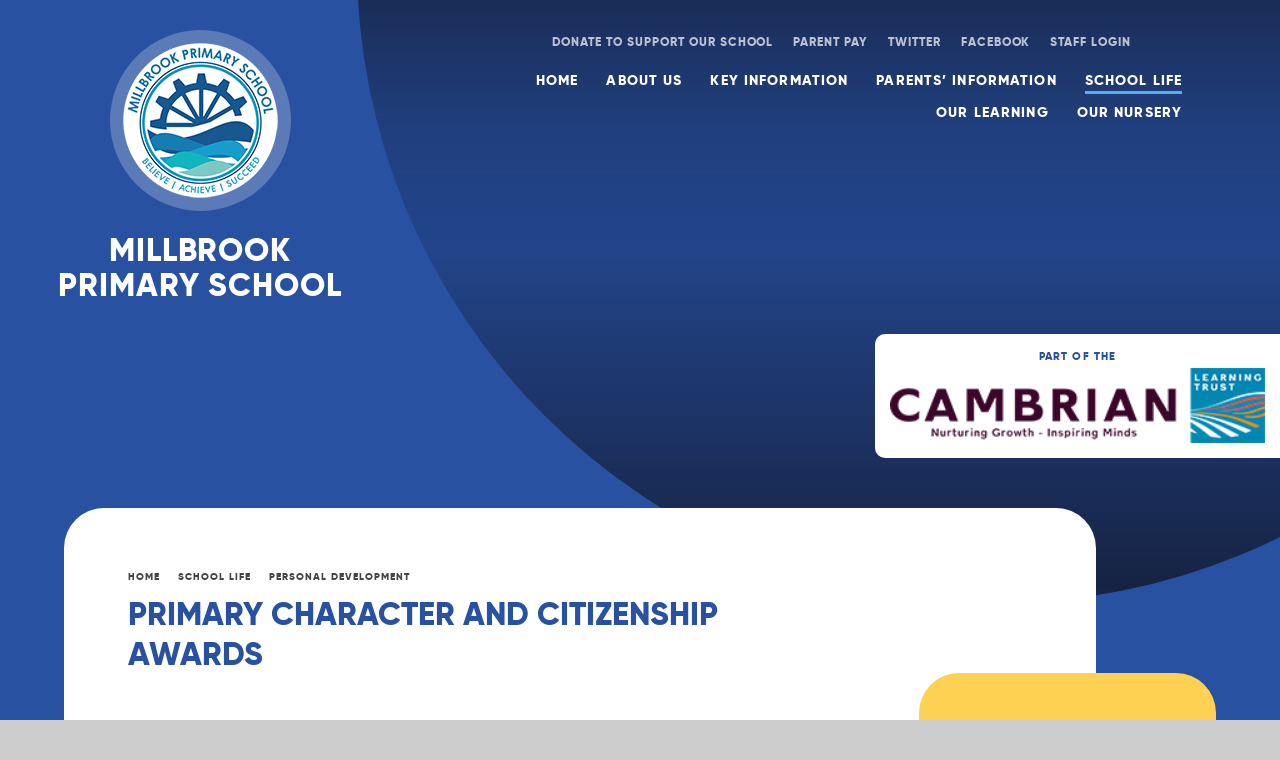

--- FILE ---
content_type: text/html
request_url: https://www.millbrookschool.org.uk/page/?title=PRIMARY+CHARACTER+AND+CITIZENSHIP+AWARDS&pid=89
body_size: 56396
content:

<!DOCTYPE html>
<!--[if IE 7]><html class="no-ios no-js lte-ie9 lte-ie8 lte-ie7" lang="en" xml:lang="en"><![endif]-->
<!--[if IE 8]><html class="no-ios no-js lte-ie9 lte-ie8"  lang="en" xml:lang="en"><![endif]-->
<!--[if IE 9]><html class="no-ios no-js lte-ie9"  lang="en" xml:lang="en"><![endif]-->
<!--[if !IE]><!--> <html class="no-ios no-js"  lang="en" xml:lang="en"><!--<![endif]-->
	<head>
		<meta http-equiv="X-UA-Compatible" content="IE=edge" />
		<meta http-equiv="content-type" content="text/html; charset=utf-8"/>
		
		<link rel="canonical" href="https://www.millbrookschool.org.uk/page/?title=PRIMARY+CHARACTER+AND+CITIZENSHIP+AWARDS&amp;pid=89">
		<script>window.FontAwesomeConfig = {showMissingIcons: false};</script><link rel="stylesheet" media="screen" href="https://cdn.juniperwebsites.co.uk/_includes/font-awesome/5.7.1/css/fa-web-font.css?cache=v4.6.56.3">
<script defer src="https://cdn.juniperwebsites.co.uk/_includes/font-awesome/5.7.1/js/fontawesome-all.min.js?cache=v4.6.56.3"></script>
<script defer src="https://cdn.juniperwebsites.co.uk/_includes/font-awesome/5.7.1/js/fa-v4-shims.min.js?cache=v4.6.56.3"></script>

		<title>Millbrook Primary School - PRIMARY CHARACTER AND CITIZENSHIP AWARDS</title>
		
		<style type="text/css">
			:root {
				
				--col-pri: rgb(34, 34, 34);
				
				--col-sec: rgb(136, 136, 136);
				
			}
		</style>
		
<!--[if IE]>
<script>
console = {log:function(){return;}};
</script>
<![endif]-->

<script>
	var boolItemEditDisabled;
	var boolLanguageMode, boolLanguageEditOriginal;
	var boolViewingConnect;
	var boolConnectDashboard;
	var displayRegions = [];
	var intNewFileCount = 0;
	strItemType = "page";
	strSubItemType = "page";

	var featureSupport = {
		tagging: false,
		eventTagging: false
	};
	var boolLoggedIn = false;
boolAdminMode = false;
	var boolSuperUser = false;
strCookieBarStyle = 'bar';
	intParentPageID = "33";
	intCurrentItemID = 89;
	var intCurrentCatID = "";
boolIsHomePage = false;
	boolItemEditDisabled = true;
	boolLanguageEditOriginal=true;
	strCurrentLanguage='en-gb';	strFileAttachmentsUploadLocation = 'bottom';	boolViewingConnect = false;	boolConnectDashboard = false;	var objEditorComponentList = {};

</script>

<script src="https://cdn.juniperwebsites.co.uk/admin/_includes/js/mutation_events.min.js?cache=v4.6.56.3"></script>
<script src="https://cdn.juniperwebsites.co.uk/admin/_includes/js/jquery/jquery.js?cache=v4.6.56.3"></script>
<script src="https://cdn.juniperwebsites.co.uk/admin/_includes/js/jquery/jquery.prefilter.js?cache=v4.6.56.3"></script>
<script src="https://cdn.juniperwebsites.co.uk/admin/_includes/js/jquery/jquery.query.js?cache=v4.6.56.3"></script>
<script src="https://cdn.juniperwebsites.co.uk/admin/_includes/js/jquery/js.cookie.js?cache=v4.6.56.3"></script>
<script src="/_includes/editor/template-javascript.asp?cache=260112"></script>
<script src="/admin/_includes/js/functions/minified/functions.login.new.asp?cache=260112"></script>

  <script>

  </script>
<link href="https://www.millbrookschool.org.uk/feeds/pages.asp?pid=89&lang=en" rel="alternate" type="application/rss+xml" title="Millbrook Primary School - PRIMARY CHARACTER AND CITIZENSHIP AWARDS - Page Updates"><link href="https://www.millbrookschool.org.uk/feeds/comments.asp?title=PRIMARY CHARACTER AND CITIZENSHIP AWARDS&amp;item=page&amp;pid=89" rel="alternate" type="application/rss+xml" title="Millbrook Primary School - PRIMARY CHARACTER AND CITIZENSHIP AWARDS - Page Comments"><link rel="stylesheet" media="screen" href="/_site/css/main.css?cache=260112">

	<link rel="stylesheet" href="/_site/css/print.css" type="text/css" media="print">
	<meta name="mobile-web-app-capable" content="yes">
	<meta name="apple-mobile-web-app-capable" content="yes">
	<meta name="viewport" content="width=device-width, initial-scale=1, minimum-scale=1, maximum-scale=1">
	<link rel="author" href="/humans.txt">
	<link rel="icon" href="/_site/images/favicons/favicon.ico">
	<link rel="apple-touch-icon" href="/_site/images/favicons/favicon.png">
	<link rel="preconnect" href="https://fonts.gstatic.com">
	<link href="https://fonts.googleapis.com/css2?family=Nunito:ital,wght@0,400;0,700;1,400;1,700&display=swap" rel="stylesheet">

	<script type="text/javascript">
	var iOS = ( navigator.userAgent.match(/(iPad|iPhone|iPod)/g) ? true : false );
	if (iOS) { $('html').removeClass('no-ios').addClass('ios'); }
	</script><link rel="stylesheet" media="screen" href="https://cdn.juniperwebsites.co.uk/_includes/css/content-blocks.css?cache=v4.6.56.3">
<link rel="stylesheet" media="screen" href="/_includes/css/cookie-colour.asp?cache=260112">
<link rel="stylesheet" media="screen" href="https://cdn.juniperwebsites.co.uk/_includes/css/cookies.css?cache=v4.6.56.3">
<link rel="stylesheet" media="screen" href="https://cdn.juniperwebsites.co.uk/_includes/css/cookies.advanced.css?cache=v4.6.56.3">
<link rel="stylesheet" media="screen" href="https://cdn.juniperwebsites.co.uk/_includes/css/overlord.css?cache=v4.6.56.3">
<link rel="stylesheet" media="screen" href="https://cdn.juniperwebsites.co.uk/_includes/css/templates.css?cache=v4.6.56.3">
<link rel="stylesheet" media="screen" href="/_site/css/attachments.css?cache=260112">
<link rel="stylesheet" media="screen" href="/_site/css/templates.css?cache=260112">
<style>#print_me { display: none;}</style><script src="https://cdn.juniperwebsites.co.uk/admin/_includes/js/modernizr.js?cache=v4.6.56.3"></script>

        <meta property="og:site_name" content="Millbrook Primary School" />
        <meta property="og:title" content="PRIMARY CHARACTER AND CITIZENSHIP AWARDS" />
        <meta property="og:image" content="https://www.millbrookschool.org.uk/_site/images/design/thumbnail.jpg" />
        <meta property="og:type" content="website" />
        <meta property="twitter:card" content="summary" />
</head>


    <body>


<div id="print_me"></div>
<div class="mason mason--inner">

	<section class="access">
		<a class="access__anchor" name="header"></a>
		<a class="access__link" href="#content">Skip to content &darr;</a>
	</section>
	

	<header class="header header__flex" data-header="" data-menu="">
		<section class="menu">
			<button class="reset__button cover mobile__menu__bg" data-remove=".mason--menu"></button>
			<div class="menu__extras">
				<div class="menu__quicklinks"><a href="/" target="_blank">Donate to support our school</a><a href="https://www.parentpay.com/public/client/security/" target="_blank">Parent Pay</a><a href="https://twitter.com/MillbrookPrima1" target="_blank">Twitter</a><a href="https://www.facebook.com/profile.php?id=100063634599376" target="_self">Facebook</a><a href="/" target="_self">Staff Login</a></div>
				<div class="search__container inline">
					<div class="search__container__flex">
						<form method="post" action="/search/default.asp?pid=0" class="menu__extras__form block">
							<button class="menu__extras__submit reset__button" type="submit" name="Search"><i class="fal fa-search"></i></button>
							<input class="menu__extras__input cover f__display" type="text" name="searchValue" title="search..." placeholder="Search Site..."></input>
						</form>					
					</div>
					<button data-toggle=".mason--find" class="f__17 find__button reset__button inline circle col__white"><i class="fas fa-search"></i></button>
				</div>
			</div>
			<nav class="menu__sidebar">
				<ul class="menu__list reset__ul"><li class="menu__list__item menu__list__item--page_1"><a class="menu__list__item__link reset__a block" id="page_1" href="/"><span>Home</span></a><button class="menu__list__item__button reset__button" data-tab=".menu__list__item--page_1--expand"><i class="menu__list__item__button__icon fa fa-angle-down"></i></button></li><li class="menu__list__item menu__list__item--page_6 menu__list__item--subitems"><a class="menu__list__item__link reset__a block" id="page_6" href="/page/?title=About+Us&amp;pid=6"><span>About Us</span></a><button class="menu__list__item__button reset__button" data-tab=".menu__list__item--page_6--expand"><i class="menu__list__item__button__icon fa fa-angle-down"></i></button><ul class="menu__list__item__sub"><li class="menu__list__item menu__list__item--page_14"><a class="menu__list__item__link reset__a block" id="page_14" href="/page/?title=Welcome+to+Our+School&amp;pid=14"><span>Welcome to Our School</span></a><button class="menu__list__item__button reset__button" data-tab=".menu__list__item--page_14--expand"><i class="menu__list__item__button__icon fa fa-angle-down"></i></button></li><li class="menu__list__item menu__list__item--page_82"><a class="menu__list__item__link reset__a block" id="page_82" href="/page/?title=Vision+and+Mission+statement&amp;pid=82"><span>Vision and Mission statement</span></a><button class="menu__list__item__button reset__button" data-tab=".menu__list__item--page_82--expand"><i class="menu__list__item__button__icon fa fa-angle-down"></i></button></li><li class="menu__list__item menu__list__item--page_13"><a class="menu__list__item__link reset__a block" id="page_13" href="/page/?title=Cambrian+Learning+Trust&amp;pid=13"><span>Cambrian Learning Trust</span></a><button class="menu__list__item__button reset__button" data-tab=".menu__list__item--page_13--expand"><i class="menu__list__item__button__icon fa fa-angle-down"></i></button></li><li class="menu__list__item menu__list__item--page_70"><a class="menu__list__item__link reset__a block" id="page_70" href="/page/?title=Meet+our+staff+team&amp;pid=70"><span>Meet our staff team</span></a><button class="menu__list__item__button reset__button" data-tab=".menu__list__item--page_70--expand"><i class="menu__list__item__button__icon fa fa-angle-down"></i></button></li><li class="menu__list__item menu__list__item--page_22"><a class="menu__list__item__link reset__a block" id="page_22" href="/page/?title=The+Local+Governing+Committee&amp;pid=22"><span>The Local Governing Committee</span></a><button class="menu__list__item__button reset__button" data-tab=".menu__list__item--page_22--expand"><i class="menu__list__item__button__icon fa fa-angle-down"></i></button></li><li class="menu__list__item menu__list__item--page_73"><a class="menu__list__item__link reset__a block" id="page_73" href="/page/?title=Parent+and+visitor+feedback&amp;pid=73"><span>Parent and visitor feedback</span></a><button class="menu__list__item__button reset__button" data-tab=".menu__list__item--page_73--expand"><i class="menu__list__item__button__icon fa fa-angle-down"></i></button></li><li class="menu__list__item menu__list__item--page_74"><a class="menu__list__item__link reset__a block" id="page_74" href="/page/?title=Work+with+us&amp;pid=74"><span>Work with us</span></a><button class="menu__list__item__button reset__button" data-tab=".menu__list__item--page_74--expand"><i class="menu__list__item__button__icon fa fa-angle-down"></i></button></li><li class="menu__list__item menu__list__item--page_76"><a class="menu__list__item__link reset__a block" id="page_76" href="/page/?title=Contact+us&amp;pid=76"><span>Contact us</span></a><button class="menu__list__item__button reset__button" data-tab=".menu__list__item--page_76--expand"><i class="menu__list__item__button__icon fa fa-angle-down"></i></button></li></ul></li><li class="menu__list__item menu__list__item--page_2 menu__list__item--subitems"><a class="menu__list__item__link reset__a block" id="page_2" href="/contact-us"><span>Key information</span></a><button class="menu__list__item__button reset__button" data-tab=".menu__list__item--page_2--expand"><i class="menu__list__item__button__icon fa fa-angle-down"></i></button><ul class="menu__list__item__sub"><li class="menu__list__item menu__list__item--page_24"><a class="menu__list__item__link reset__a block" id="page_24" href="/page/?title=Safeguarding&amp;pid=24"><span>Safeguarding</span></a><button class="menu__list__item__button reset__button" data-tab=".menu__list__item--page_24--expand"><i class="menu__list__item__button__icon fa fa-angle-down"></i></button></li><li class="menu__list__item menu__list__item--page_23"><a class="menu__list__item__link reset__a block" id="page_23" href="/page/?title=Trust+%26amp%3B+School+Policies&amp;pid=23"><span>Trust &amp; School Policies</span></a><button class="menu__list__item__button reset__button" data-tab=".menu__list__item--page_23--expand"><i class="menu__list__item__button__icon fa fa-angle-down"></i></button></li><li class="menu__list__item menu__list__item--page_18"><a class="menu__list__item__link reset__a block" id="page_18" href="/page/?title=Ofsted+inspection&amp;pid=18"><span>Ofsted inspection</span></a><button class="menu__list__item__button reset__button" data-tab=".menu__list__item--page_18--expand"><i class="menu__list__item__button__icon fa fa-angle-down"></i></button></li><li class="menu__list__item menu__list__item--page_86"><a class="menu__list__item__link reset__a block" id="page_86" href="/page/?title=Pupil+outcomes+%26amp%3B+School+Performance&amp;pid=86"><span>Pupil outcomes &amp; School Performance</span></a><button class="menu__list__item__button reset__button" data-tab=".menu__list__item--page_86--expand"><i class="menu__list__item__button__icon fa fa-angle-down"></i></button></li><li class="menu__list__item menu__list__item--page_77"><a class="menu__list__item__link reset__a block" id="page_77" href="/page/?title=PE+and+Sport+Premium&amp;pid=77"><span>PE and Sport Premium</span></a><button class="menu__list__item__button reset__button" data-tab=".menu__list__item--page_77--expand"><i class="menu__list__item__button__icon fa fa-angle-down"></i></button></li><li class="menu__list__item menu__list__item--page_79"><a class="menu__list__item__link reset__a block" id="page_79" href="/page/?title=Pupil+Premium&amp;pid=79"><span>Pupil Premium</span></a><button class="menu__list__item__button reset__button" data-tab=".menu__list__item--page_79--expand"><i class="menu__list__item__button__icon fa fa-angle-down"></i></button></li><li class="menu__list__item menu__list__item--page_72"><a class="menu__list__item__link reset__a block" id="page_72" href="/page/?title=Inclusion+and+SEND&amp;pid=72"><span>Inclusion and SEND</span></a><button class="menu__list__item__button reset__button" data-tab=".menu__list__item--page_72--expand"><i class="menu__list__item__button__icon fa fa-angle-down"></i></button></li><li class="menu__list__item menu__list__item--page_81"><a class="menu__list__item__link reset__a block" id="page_81" href="/page/?title=Recovery+and+catch+up+premium&amp;pid=81"><span>Recovery and catch up premium</span></a><button class="menu__list__item__button reset__button" data-tab=".menu__list__item--page_81--expand"><i class="menu__list__item__button__icon fa fa-angle-down"></i></button></li><li class="menu__list__item menu__list__item--page_1098"><a class="menu__list__item__link reset__a block" id="page_1098" href="/page/?title=Pastoral+Care&amp;pid=1098"><span>Pastoral Care</span></a><button class="menu__list__item__button reset__button" data-tab=".menu__list__item--page_1098--expand"><i class="menu__list__item__button__icon fa fa-angle-down"></i></button></li><li class="menu__list__item menu__list__item--page_80"><a class="menu__list__item__link reset__a block" id="page_80" href="/page/?title=Service+Premium&amp;pid=80"><span>Service Premium</span></a><button class="menu__list__item__button reset__button" data-tab=".menu__list__item--page_80--expand"><i class="menu__list__item__button__icon fa fa-angle-down"></i></button></li><li class="menu__list__item menu__list__item--page_84"><a class="menu__list__item__link reset__a block" id="page_84" href="/page/?title=Looked+After+Children&amp;pid=84"><span>Looked After Children</span></a><button class="menu__list__item__button reset__button" data-tab=".menu__list__item--page_84--expand"><i class="menu__list__item__button__icon fa fa-angle-down"></i></button></li><li class="menu__list__item menu__list__item--news_category_1"><a class="menu__list__item__link reset__a block" id="news_category_1" href="/news/?pid=2&amp;nid=1"><span>Useful links</span></a><button class="menu__list__item__button reset__button" data-tab=".menu__list__item--news_category_1--expand"><i class="menu__list__item__button__icon fa fa-angle-down"></i></button></li></ul></li><li class="menu__list__item menu__list__item--page_7 menu__list__item--subitems"><a class="menu__list__item__link reset__a block" id="page_7" href="/page/?title=Parents%26%238217%3B+Information&amp;pid=7"><span>Parents&#8217; Information</span></a><button class="menu__list__item__button reset__button" data-tab=".menu__list__item--page_7--expand"><i class="menu__list__item__button__icon fa fa-angle-down"></i></button><ul class="menu__list__item__sub"><li class="menu__list__item menu__list__item--page_16"><a class="menu__list__item__link reset__a block" id="page_16" href="/page/?title=Admissions&amp;pid=16"><span>Admissions</span></a><button class="menu__list__item__button reset__button" data-tab=".menu__list__item--page_16--expand"><i class="menu__list__item__button__icon fa fa-angle-down"></i></button></li><li class="menu__list__item menu__list__item--page_26"><a class="menu__list__item__link reset__a block" id="page_26" href="/page/?title=Attendance+%26amp%3B+Absence+inc+illness&amp;pid=26"><span>Attendance &amp; Absence inc illness</span></a><button class="menu__list__item__button reset__button" data-tab=".menu__list__item--page_26--expand"><i class="menu__list__item__button__icon fa fa-angle-down"></i></button></li><li class="menu__list__item menu__list__item--page_15"><a class="menu__list__item__link reset__a block" id="page_15" href="/page/?title=Term+Dates&amp;pid=15"><span>Term Dates</span></a><button class="menu__list__item__button reset__button" data-tab=".menu__list__item--page_15--expand"><i class="menu__list__item__button__icon fa fa-angle-down"></i></button></li><li class="menu__list__item menu__list__item--page_19"><a class="menu__list__item__link reset__a block" id="page_19" href="/page/?title=Lunch+Menus&amp;pid=19"><span>Lunch Menus</span></a><button class="menu__list__item__button reset__button" data-tab=".menu__list__item--page_19--expand"><i class="menu__list__item__button__icon fa fa-angle-down"></i></button></li><li class="menu__list__item menu__list__item--page_28"><a class="menu__list__item__link reset__a block" id="page_28" href="/page/?title=Kids+Club+and+Mini+Kids+%28Breakfast+and+After+School+Club%29&amp;pid=28"><span>Kids Club and Mini Kids (Breakfast and After School Club)</span></a><button class="menu__list__item__button reset__button" data-tab=".menu__list__item--page_28--expand"><i class="menu__list__item__button__icon fa fa-angle-down"></i></button></li><li class="menu__list__item menu__list__item--page_29"><a class="menu__list__item__link reset__a block" id="page_29" href="/page/?title=Friends+Of+Millbrook+%28PTA%29&amp;pid=29"><span>Friends Of Millbrook (PTA)</span></a><button class="menu__list__item__button reset__button" data-tab=".menu__list__item--page_29--expand"><i class="menu__list__item__button__icon fa fa-angle-down"></i></button></li><li class="menu__list__item menu__list__item--page_30"><a class="menu__list__item__link reset__a block" id="page_30" href="/page/?title=Times+of+School+Day&amp;pid=30"><span>Times of School Day</span></a><button class="menu__list__item__button reset__button" data-tab=".menu__list__item--page_30--expand"><i class="menu__list__item__button__icon fa fa-angle-down"></i></button></li><li class="menu__list__item menu__list__item--page_20"><a class="menu__list__item__link reset__a block" id="page_20" href="/page/?title=School+Uniform&amp;pid=20"><span>School Uniform</span></a><button class="menu__list__item__button reset__button" data-tab=".menu__list__item--page_20--expand"><i class="menu__list__item__button__icon fa fa-angle-down"></i></button></li><li class="menu__list__item menu__list__item--page_31"><a class="menu__list__item__link reset__a block" id="page_31" href="/page/?title=Reception+Starters+Information&amp;pid=31"><span>Reception Starters Information</span></a><button class="menu__list__item__button reset__button" data-tab=".menu__list__item--page_31--expand"><i class="menu__list__item__button__icon fa fa-angle-down"></i></button></li><li class="menu__list__item menu__list__item--page_3"><a class="menu__list__item__link reset__a block" id="page_3" href="/news-and-events"><span>Home Learning (in the event of closure)</span></a><button class="menu__list__item__button reset__button" data-tab=".menu__list__item--page_3--expand"><i class="menu__list__item__button__icon fa fa-angle-down"></i></button></li><li class="menu__list__item menu__list__item--page_38"><a class="menu__list__item__link reset__a block" id="page_38" href="/page/?title=Useful+Links&amp;pid=38"><span>Useful Links</span></a><button class="menu__list__item__button reset__button" data-tab=".menu__list__item--page_38--expand"><i class="menu__list__item__button__icon fa fa-angle-down"></i></button></li><li class="menu__list__item menu__list__item--page_85"><a class="menu__list__item__link reset__a block" id="page_85" href="/page/?title=Learning+Looks+and+open+classrooms&amp;pid=85"><span>Learning Looks and open classrooms</span></a><button class="menu__list__item__button reset__button" data-tab=".menu__list__item--page_85--expand"><i class="menu__list__item__button__icon fa fa-angle-down"></i></button></li></ul></li><li class="menu__list__item menu__list__item--page_10 menu__list__item--subitems menu__list__item--selected"><a class="menu__list__item__link reset__a block" id="page_10" href="/page/?title=School+life&amp;pid=10"><span>School life</span></a><button class="menu__list__item__button reset__button" data-tab=".menu__list__item--page_10--expand"><i class="menu__list__item__button__icon fa fa-angle-down"></i></button><ul class="menu__list__item__sub"><li class="menu__list__item menu__list__item--page_32"><a class="menu__list__item__link reset__a block" id="page_32" href="/page/?title=Our+Core+Values+%2D+Kindness+%26amp%3B+Responsibility&amp;pid=32"><span>Our Core Values - Kindness &amp; Responsibility</span></a><button class="menu__list__item__button reset__button" data-tab=".menu__list__item--page_32--expand"><i class="menu__list__item__button__icon fa fa-angle-down"></i></button></li><li class="menu__list__item menu__list__item--page_93"><a class="menu__list__item__link reset__a block" id="page_93" href="/page/?title=Pupil+voice+at+Millbrook&amp;pid=93"><span>Pupil voice at Millbrook</span></a><button class="menu__list__item__button reset__button" data-tab=".menu__list__item--page_93--expand"><i class="menu__list__item__button__icon fa fa-angle-down"></i></button></li><li class="menu__list__item menu__list__item--page_1100"><a class="menu__list__item__link reset__a block" id="page_1100" href="/page/?title=Pupil+Leadership&amp;pid=1100"><span>Pupil Leadership</span></a><button class="menu__list__item__button reset__button" data-tab=".menu__list__item--page_1100--expand"><i class="menu__list__item__button__icon fa fa-angle-down"></i></button></li><li class="menu__list__item menu__list__item--page_33 menu__list__item--selected"><a class="menu__list__item__link reset__a block" id="page_33" href="/page/?title=Personal+Development&amp;pid=33"><span>Personal Development</span></a><button class="menu__list__item__button reset__button" data-tab=".menu__list__item--page_33--expand"><i class="menu__list__item__button__icon fa fa-angle-down"></i></button></li><li class="menu__list__item menu__list__item--page_34"><a class="menu__list__item__link reset__a block" id="page_34" href="/page/?title=British+Values&amp;pid=34"><span>British Values</span></a><button class="menu__list__item__button reset__button" data-tab=".menu__list__item--page_34--expand"><i class="menu__list__item__button__icon fa fa-angle-down"></i></button></li><li class="menu__list__item menu__list__item--page_35"><a class="menu__list__item__link reset__a block" id="page_35" href="/page/?title=Pupil+Parliament&amp;pid=35"><span>Pupil Parliament</span></a><button class="menu__list__item__button reset__button" data-tab=".menu__list__item--page_35--expand"><i class="menu__list__item__button__icon fa fa-angle-down"></i></button></li><li class="menu__list__item menu__list__item--page_36"><a class="menu__list__item__link reset__a block" id="page_36" href="/page/?title=Millbrook+Connect+%28School+newsletter%29&amp;pid=36"><span>Millbrook Connect (School newsletter)</span></a><button class="menu__list__item__button reset__button" data-tab=".menu__list__item--page_36--expand"><i class="menu__list__item__button__icon fa fa-angle-down"></i></button></li><li class="menu__list__item menu__list__item--page_37"><a class="menu__list__item__link reset__a block" id="page_37" href="/page/?title=School+Clubs+%26amp%3B+an+extra%2Dcurricular+activity&amp;pid=37"><span>School Clubs &amp; an extra-curricular activity</span></a><button class="menu__list__item__button reset__button" data-tab=".menu__list__item--page_37--expand"><i class="menu__list__item__button__icon fa fa-angle-down"></i></button></li><li class="menu__list__item menu__list__item--page_69"><a class="menu__list__item__link reset__a block" id="page_69" href="/page/?title=Forest+School&amp;pid=69"><span>Forest School</span></a><button class="menu__list__item__button reset__button" data-tab=".menu__list__item--page_69--expand"><i class="menu__list__item__button__icon fa fa-angle-down"></i></button></li></ul></li><li class="menu__list__item menu__list__item--page_8 menu__list__item--subitems"><a class="menu__list__item__link reset__a block" id="page_8" href="/page/?title=Our+Learning&amp;pid=8"><span>Our Learning</span></a><button class="menu__list__item__button reset__button" data-tab=".menu__list__item--page_8--expand"><i class="menu__list__item__button__icon fa fa-angle-down"></i></button><ul class="menu__list__item__sub"><li class="menu__list__item menu__list__item--page_21"><a class="menu__list__item__link reset__a block" id="page_21" href="/page/?title=The+MBK+Curriculum&amp;pid=21"><span>The MBK Curriculum</span></a><button class="menu__list__item__button reset__button" data-tab=".menu__list__item--page_21--expand"><i class="menu__list__item__button__icon fa fa-angle-down"></i></button></li><li class="menu__list__item menu__list__item--page_55"><a class="menu__list__item__link reset__a block" id="page_55" href="/page/?title=Reading&amp;pid=55"><span>Reading</span></a><button class="menu__list__item__button reset__button" data-tab=".menu__list__item--page_55--expand"><i class="menu__list__item__button__icon fa fa-angle-down"></i></button></li><li class="menu__list__item menu__list__item--page_56"><a class="menu__list__item__link reset__a block" id="page_56" href="/page/?title=Writing&amp;pid=56"><span>Writing</span></a><button class="menu__list__item__button reset__button" data-tab=".menu__list__item--page_56--expand"><i class="menu__list__item__button__icon fa fa-angle-down"></i></button></li><li class="menu__list__item menu__list__item--page_57"><a class="menu__list__item__link reset__a block" id="page_57" href="/page/?title=Maths&amp;pid=57"><span>Maths</span></a><button class="menu__list__item__button reset__button" data-tab=".menu__list__item--page_57--expand"><i class="menu__list__item__button__icon fa fa-angle-down"></i></button></li><li class="menu__list__item menu__list__item--page_58"><a class="menu__list__item__link reset__a block" id="page_58" href="/page/?title=Science&amp;pid=58"><span>Science</span></a><button class="menu__list__item__button reset__button" data-tab=".menu__list__item--page_58--expand"><i class="menu__list__item__button__icon fa fa-angle-down"></i></button></li><li class="menu__list__item menu__list__item--page_59"><a class="menu__list__item__link reset__a block" id="page_59" href="/page/?title=PE&amp;pid=59"><span>PE</span></a><button class="menu__list__item__button reset__button" data-tab=".menu__list__item--page_59--expand"><i class="menu__list__item__button__icon fa fa-angle-down"></i></button></li><li class="menu__list__item menu__list__item--page_60"><a class="menu__list__item__link reset__a block" id="page_60" href="/page/?title=History&amp;pid=60"><span>History</span></a><button class="menu__list__item__button reset__button" data-tab=".menu__list__item--page_60--expand"><i class="menu__list__item__button__icon fa fa-angle-down"></i></button></li><li class="menu__list__item menu__list__item--page_61"><a class="menu__list__item__link reset__a block" id="page_61" href="/page/?title=Geography&amp;pid=61"><span>Geography</span></a><button class="menu__list__item__button reset__button" data-tab=".menu__list__item--page_61--expand"><i class="menu__list__item__button__icon fa fa-angle-down"></i></button></li><li class="menu__list__item menu__list__item--page_62"><a class="menu__list__item__link reset__a block" id="page_62" href="/page/?title=Art+and+Design&amp;pid=62"><span>Art and Design</span></a><button class="menu__list__item__button reset__button" data-tab=".menu__list__item--page_62--expand"><i class="menu__list__item__button__icon fa fa-angle-down"></i></button></li><li class="menu__list__item menu__list__item--page_63"><a class="menu__list__item__link reset__a block" id="page_63" href="/page/?title=Design+Technology&amp;pid=63"><span>Design Technology</span></a><button class="menu__list__item__button reset__button" data-tab=".menu__list__item--page_63--expand"><i class="menu__list__item__button__icon fa fa-angle-down"></i></button></li><li class="menu__list__item menu__list__item--page_64"><a class="menu__list__item__link reset__a block" id="page_64" href="/page/?title=Computing&amp;pid=64"><span>Computing</span></a><button class="menu__list__item__button reset__button" data-tab=".menu__list__item--page_64--expand"><i class="menu__list__item__button__icon fa fa-angle-down"></i></button></li><li class="menu__list__item menu__list__item--page_65"><a class="menu__list__item__link reset__a block" id="page_65" href="/page/?title=Modern+Foreign+Language+%2D+French&amp;pid=65"><span>Modern Foreign Language - French</span></a><button class="menu__list__item__button reset__button" data-tab=".menu__list__item--page_65--expand"><i class="menu__list__item__button__icon fa fa-angle-down"></i></button></li><li class="menu__list__item menu__list__item--page_66"><a class="menu__list__item__link reset__a block" id="page_66" href="/page/?title=Music&amp;pid=66"><span>Music</span></a><button class="menu__list__item__button reset__button" data-tab=".menu__list__item--page_66--expand"><i class="menu__list__item__button__icon fa fa-angle-down"></i></button></li><li class="menu__list__item menu__list__item--page_67"><a class="menu__list__item__link reset__a block" id="page_67" href="/page/?title=Religious+Education&amp;pid=67"><span>Religious Education</span></a><button class="menu__list__item__button reset__button" data-tab=".menu__list__item--page_67--expand"><i class="menu__list__item__button__icon fa fa-angle-down"></i></button></li><li class="menu__list__item menu__list__item--page_68"><a class="menu__list__item__link reset__a block" id="page_68" href="/page/?title=HEALTHY+ME%2C+SAFE+ME%3A+PSHE&amp;pid=68"><span>HEALTHY ME, SAFE ME: PSHE</span></a><button class="menu__list__item__button reset__button" data-tab=".menu__list__item--page_68--expand"><i class="menu__list__item__button__icon fa fa-angle-down"></i></button></li><li class="menu__list__item menu__list__item--page_1099"><a class="menu__list__item__link reset__a block" id="page_1099" href="/page/?title=RSE&amp;pid=1099"><span>RSE</span></a><button class="menu__list__item__button reset__button" data-tab=".menu__list__item--page_1099--expand"><i class="menu__list__item__button__icon fa fa-angle-down"></i></button></li><li class="menu__list__item menu__list__item--page_95"><a class="menu__list__item__link reset__a block" id="page_95" href="/page/?title=Learning+links&amp;pid=95"><span>Learning links</span></a><button class="menu__list__item__button reset__button" data-tab=".menu__list__item--page_95--expand"><i class="menu__list__item__button__icon fa fa-angle-down"></i></button></li></ul></li><li class="menu__list__item menu__list__item--page_9 menu__list__item--subitems"><a class="menu__list__item__link reset__a block" id="page_9" href="/page/?title=Our+Nursery&amp;pid=9"><span>Our Nursery</span></a><button class="menu__list__item__button reset__button" data-tab=".menu__list__item--page_9--expand"><i class="menu__list__item__button__icon fa fa-angle-down"></i></button><ul class="menu__list__item__sub"><li class="menu__list__item menu__list__item--page_43"><a class="menu__list__item__link reset__a block" id="page_43" href="/page/?title=Welcome+to+Millbrook+Nursery&amp;pid=43"><span>Welcome to Millbrook Nursery</span></a><button class="menu__list__item__button reset__button" data-tab=".menu__list__item--page_43--expand"><i class="menu__list__item__button__icon fa fa-angle-down"></i></button></li><li class="menu__list__item menu__list__item--page_45"><a class="menu__list__item__link reset__a block" id="page_45" href="/page/?title=Admissions+Procedure&amp;pid=45"><span>Admissions Procedure</span></a><button class="menu__list__item__button reset__button" data-tab=".menu__list__item--page_45--expand"><i class="menu__list__item__button__icon fa fa-angle-down"></i></button></li><li class="menu__list__item menu__list__item--page_94"><a class="menu__list__item__link reset__a block" id="page_94" href="/page/?title=Key+Person+Approach&amp;pid=94"><span>Key Person Approach</span></a><button class="menu__list__item__button reset__button" data-tab=".menu__list__item--page_94--expand"><i class="menu__list__item__button__icon fa fa-angle-down"></i></button></li><li class="menu__list__item menu__list__item--page_50"><a class="menu__list__item__link reset__a block" id="page_50" href="/page/?title=The+Nursery+Curriculum+%2D+Our+approach&amp;pid=50"><span>The Nursery Curriculum - Our approach</span></a><button class="menu__list__item__button reset__button" data-tab=".menu__list__item--page_50--expand"><i class="menu__list__item__button__icon fa fa-angle-down"></i></button></li><li class="menu__list__item menu__list__item--page_46"><a class="menu__list__item__link reset__a block" id="page_46" href="/page/?title=Our+current+Nursery+offer+%28inc+Charges+%26amp%3B+session+times%29&amp;pid=46"><span>Our current Nursery offer (inc Charges &amp; session times)</span></a><button class="menu__list__item__button reset__button" data-tab=".menu__list__item--page_46--expand"><i class="menu__list__item__button__icon fa fa-angle-down"></i></button></li><li class="menu__list__item menu__list__item--page_44"><a class="menu__list__item__link reset__a block" id="page_44" href="/page/?title=Funded+places&amp;pid=44"><span>Funded places</span></a><button class="menu__list__item__button reset__button" data-tab=".menu__list__item--page_44--expand"><i class="menu__list__item__button__icon fa fa-angle-down"></i></button></li><li class="menu__list__item menu__list__item--page_53"><a class="menu__list__item__link reset__a block" id="page_53" href="/page/?title=Transfer+to+Primary+School&amp;pid=53"><span>Transfer to Primary School</span></a><button class="menu__list__item__button reset__button" data-tab=".menu__list__item--page_53--expand"><i class="menu__list__item__button__icon fa fa-angle-down"></i></button></li><li class="menu__list__item menu__list__item--page_87"><a class="menu__list__item__link reset__a block" id="page_87" href="/page/?title=Nursery+specific+policy+and+procedures&amp;pid=87"><span>Nursery specific policy and procedures</span></a><button class="menu__list__item__button reset__button" data-tab=".menu__list__item--page_87--expand"><i class="menu__list__item__button__icon fa fa-angle-down"></i></button></li><li class="menu__list__item menu__list__item--page_88"><a class="menu__list__item__link reset__a block" id="page_88" href="/page/?title=Safeguarding&amp;pid=88"><span>Safeguarding</span></a><button class="menu__list__item__button reset__button" data-tab=".menu__list__item--page_88--expand"><i class="menu__list__item__button__icon fa fa-angle-down"></i></button></li><li class="menu__list__item menu__list__item--page_1097"><a class="menu__list__item__link reset__a block" id="page_1097" href="/page/?title=Nursery+Holiday+Club+%26amp%3B+Non+term+time+provision&amp;pid=1097"><span>Nursery Holiday Club &amp; Non term time provision</span></a><button class="menu__list__item__button reset__button" data-tab=".menu__list__item--page_1097--expand"><i class="menu__list__item__button__icon fa fa-angle-down"></i></button></li></ul></li></ul>
			</nav>
		</section>
		<div class="header__extras">
			<button class="menu__btn reset__button bg__pri block fw__700 f__uppercase col__white" data-toggle=".mason--menu">	
				<div class="menu__btn__text menu__btn__text--open cover"><i class="fas fa-bars"></i></div>
				<div class="menu__btn__text menu__btn__text--close cover"><i class="fas fa-times"></i></div>
			</button>
		</div>
		<div class="header__container">
			<div class="header__logo inline">
				<a href="/" class="block"><img src="/_site/images/design/logo.png" class="block" alt="Millbrook Primary School" /></a>
				<h1 class="header__title f__22 col__pri">Millbrook Primary School</h1>			
			</div>
		</div>
	</header>
	
	<section class="hero__container">
		<div class="hero parent">
			
			<div class="hero__slideshow cover parent" data-cycle="" data-parallax="top" data-watch=".hero">
				<div class="hero__slideshow__item cover"><div class="hero__slideshow__item__image" data-img="/_site/data/files/images/slideshow/88619655CA97931555A8189DAC8BB168.jpg"></div></div><div class="hero__slideshow__item cover"><div class="hero__slideshow__item__image" data-img="/_site/data/files/images/slideshow/A752C954A395470E29CE7604E163700C.png"></div></div><div class="hero__slideshow__item cover"><div class="hero__slideshow__item__image" data-img="/_site/data/files/images/slideshow/C31BEC3847DFCCC9DC63A1EF7A9242DE.jpg"></div></div><div class="hero__slideshow__item cover"><div class="hero__slideshow__item__image" data-img="/_site/data/files/images/slideshow/F6668D9299CF3E6175B1D320242090C0.jpg"></div></div>
			</div>
		</div>
		<div class="hero__trust__link"><a href=""><span>Part of the</span><img src="/_site/images/design/trust_logo_new.png" alt="Cambrian Learning Trust Logo" /></a></div>
	</section>
	
	<main class="main container" id="scrollDown">
		
		<div class="main__flex">
			<div class="content content--page">
				<div class="breadcrumbs">
					<ul class="content__path"><li class="content__path__item content__path__item--page_1 inline f__uppercase "><a class="content__path__item__link reset__a col__type" id="page_1" href="/">Home</a><span class="content__path__item__sep"><i class="fas fa-chevron-right"></i></span></li><li class="content__path__item content__path__item--page_10 content__path__item--selected inline f__uppercase "><a class="content__path__item__link reset__a col__type" id="page_10" href="/page/?title=School+life&amp;pid=10">School life</a><span class="content__path__item__sep"><i class="fas fa-chevron-right"></i></span></li><li class="content__path__item content__path__item--page_33 content__path__item--selected inline f__uppercase "><a class="content__path__item__link reset__a col__type" id="page_33" href="/page/?title=Personal+Development&amp;pid=33">Personal Development</a><span class="content__path__item__sep"><i class="fas fa-chevron-right"></i></span></li><li class="content__path__item content__path__item--page_89 content__path__item--selected content__path__item--final inline f__uppercase "><a class="content__path__item__link reset__a col__type" id="page_89" href="/page/?title=PRIMARY+CHARACTER+AND+CITIZENSHIP+AWARDS&amp;pid=89">PRIMARY CHARACTER AND CITIZENSHIP AWARDS</a><span class="content__path__item__sep"><i class="fas fa-chevron-right"></i></span></li></ul>
				</div>
				<h1 class="content__title" id="itemTitle">PRIMARY CHARACTER AND CITIZENSHIP AWARDS</h1>
				<a class="content__anchor" name="content"></a>
				<div class="content__region"><p style="margin-left:0cm; margin-right:0cm">We are delighted to be part of a new and ground-breaking trust-wide awards programme for our children.</p>

<p style="text-align:center"><img alt="" src="/_site/data/files/images/auto_upload/AE5A7B5CEB32C8EB33E4AA85F94B59F5.png" style="" title="" width="45.1%" /></p>

<p>&nbsp;</p>

<p style="margin-left:0cm; margin-right:0cm"><strong>Why are we doing this?</strong></p>

<p style="margin-left:0cm; margin-right:0cm">We want all pupils to recognise that they can positively influence their own lives and those of others around them. Through our Character and Citizenship Awards, all pupils are encouraged to engage with the full range of opportunities provided by the curriculum and our enrichment offer so that they leave as well-rounded individuals with the confidence, attitudes and values needed for their future roles in society.</p>

<p style="margin-left:0cm; margin-right:0cm">These awards have been extensively planned and developed with our primary schools and are linked to the opportunities outlined in the Vale Academy Trust Promise.&nbsp;<em>Link to VAT Promise <a href="https://www.vale-academy.org/page/?title=The+Vale+Academy+Trust+Promise&amp;pid=15">here</a></em></p>

<p style="margin-left:0cm; margin-right:0cm">These awards have been designed with the following core principles at their heart:</p>

<ul>
	<li>All pupils will be involved and supported to succeed</li>
	<li>The awards will support the personal development of all pupils</li>
	<li>The awards will be promoted in schools to raise aspiration and recognition of success across the Trust</li>
	<li>We will work in partnership with like-minded community organisations to make the awards highly prestigious</li>
</ul>

<p>&nbsp;<strong>How have the awards been designed?</strong></p>

<p style="margin-left:0cm; margin-right:0cm">The awards are based on four key strands which aim to develop both character and citizenship. Within each strand, pupils develop their own sense of self and then a growing sense of how they can influence the school and the wider community.</p>

<ul>
	<li><strong>Essential me:&nbsp;</strong>develop self, show school values, develop positive attitudes to learning</li>
	<li><strong>Enthusiastic me:&nbsp;</strong>try your best and achieve a target (linked to school based rewards)</li>
	<li><strong>Courageous me:&nbsp;</strong>challenge yourself and try something new</li>
	<li><strong>Responsible me:&nbsp;</strong>take action and influence others</li>
</ul>

<p style="margin-left:0cm; margin-right:0cm">The awards are designed to provide an element of choice in the challenges pupils undertake and dovetail with existing award programmes running in each school.</p>

<p style="margin-left:0cm; margin-right:0cm"><strong>KS1 Bronze Award:</strong>&nbsp;pupils must complete 24 targets out of a total of 32 to gain their award, with at least 4 from each of the strands. They begin their awards journey in the summer term of Year 1.</p>

<p style="margin-left:0cm; margin-right:0cm"><strong>KS2 Silver, Gold, Platinum Awards:</strong>&nbsp;pupils must complete a total of 20 targets out of a total of 24 with a least 4 per strand.</p>

<p style="margin-left:0cm; margin-right:0cm"><strong>The role of our community partners</strong></p>

<p style="margin-left:0cm; margin-right:0cm">We are delighted that a number of community organisations have agreed to be partners with us in our primary awards programme. We are grateful for their endorsement of our aims and principles and welcome their support, with award presentations and celebrations. Through these partnerships, we are hoping to arrange for special visitors to present Bronze and Silver Awards in school and have been offered a range of prestigious venues for Gold and Platinum presentation events.</p>

<p style="text-align:center"><img alt="" src="https://www.vale-academy.org/_site/data/files/images/character-and-citizenship-awards/F501BD24744AD6F2F6C1B87C10C1479A.jpg" style="" title="" width="72.93%" /></p>
				</div>			
						
			</div>
			
				<div class="subnav__container container">
					<nav class="subnav">
						<a class="subnav__anchor" name="subnav"></a>
						<ul class="subnav__list"><li class="subnav__list__item subnav__list__item--page_90"><a class="subnav__list__item__link col__white reset__a block" id="page_90" href="/page/?title=HEALTHY+ME%2C+SAFE+ME%3A+PSHE&amp;pid=90"><span class="inline">HEALTHY ME, SAFE ME: PSHE</span></a></li><li class="subnav__list__item subnav__list__item--page_89 subnav__list__item--selected subnav__list__item--final"><a class="subnav__list__item__link col__white reset__a block" id="page_89" href="/page/?title=PRIMARY+CHARACTER+AND+CITIZENSHIP+AWARDS&amp;pid=89"><span class="inline">PRIMARY CHARACTER AND CITIZENSHIP AWARDS</span></a></li><li class="subnav__list__item subnav__list__item--page_91"><a class="subnav__list__item__link col__white reset__a block" id="page_91" href="/page/?title=RSE+%28Relationships+and+Sex+Education%29&amp;pid=91"><span class="inline">RSE (Relationships and Sex Education)</span></a></li></ul>
					</nav>
					
				</div>
			
		</div>
			
	</main> 

	
				
	

	<section class="map">
		<div class="map__image"></div>
		<div class="map__contact">
			<h3 class="map__contact__title">Address</h3>
			<p class="map__contact__details">Millbrook School<br />School Lane, Grove<br />Wantage<br />OX12 7LB</p>
			<h3 class="map__contact__title">Phone</h3>
			<p class="map__contact__details">01235 764822</p>
			<h3 class="map__contact__title">Email</h3>
			<p class="map__contact__details"><a href="mailto:officemb@mbk.cambrianlt.org" target="_top">officemb@mbk.cambrianlt.org</a></p>
		</div>
	</section>

	<footer class="footer  container col__pri">
		<div class="footer__inner">
			<div class="footer__legal">
				<div class="footer__trust__link"><a href=""><img src="/_site/images/design/trust_logo_new.png" alt="Cambrian Learning Trust Logo" /></a></div>
				<div class="footer__legal__details">
					<div class="footer__legal__links">
						<a href="https://www.millbrookschool.org.uk/accessibility.asp?level=high-vis&amp;item=page_89" title="This link will display the current page in high visibility mode, suitable for screen reader software">High Visibility Version</a><a href="https://www.millbrookschool.org.uk/accessibility-statement/">Accessibility Statement</a>
						<a href="/sitemap/?pid=0">Sitemap</a>
						<a href="/privacy-cookies/">Privacy Policy</a><a href="#" id="cookie_settings" role="button" title="Cookie Settings" aria-label="Cookie Settings">Cookie Settings</a>
<script>
	$(document).ready(function() {
		$('#cookie_settings').on('click', function(event) { 
			event.preventDefault();
			$('.cookie_information__icon').trigger('click');
		});
	}); 
</script>
					</div>
					<p class="footer__legal__text">Copyright &copy; 2026&nbsp; Millbrook Primary School, Website Design For by <a rel="nofollow" target="_blank" href="https://websites.junipereducation.org/"> e4education</a></p>
				</div>
			</div>
			<div class="button__link"><a href="/page/?title=Contact+us&pid=76">Donate to support our school</a></div>
		</div>
	</footer>

	 

	

</div>

<!-- JS -->

<style>
	.image__map {
		position: relative;
		display: inline-block;
	}
	.image__map img {
		display: block;
		max-width: 100%;
	}
	.image__map__link {
		position: absolute;
		z-index: 2;
		display: block;
		
	}
	.mason--demo .image__map__link {
		border: 2px solid red;
	}
</style>


<!-- /JS -->
<script src="https://cdn.juniperwebsites.co.uk/admin/_includes/js/functions/minified/functions.dialog.js?cache=v4.6.56.3"></script>
<div class="cookie_information cookie_information--bar cookie_information--bottom cookie_information--left cookie_information--active"> <div class="cookie_information__icon_container "> <div class="cookie_information__icon " title="Cookie Settings"><i class="fa fa-exclamation"></i></div> <div class="cookie_information__hex "></div> </div> <div class="cookie_information__inner"> <div class="cookie_information__hex cookie_information__hex--large"></div> <div class="cookie_information__info"> <span class="cookie_information_heading">Cookie Policy</span> <article>This site uses cookies to store information on your computer. <a href="/privacy-cookies" title="See cookie policy">Click here for more information</a><div class="cookie_information__buttons"><button class="cookie_information__button " data-type="allow" title="Allow" aria-label="Allow">Allow</button><button class="cookie_information__button  " data-type="deny" title="Deny" aria-label="Deny">Deny</button></div></article> </div> <button class="cookie_information__close"><i class="fa fa-times" ria-hidden="true"></i></button> </div></div>

<script>
    var strDialogTitle = 'Cookie Settings',
        strDialogSaveButton = 'Save',
        strDialogRevokeButton = 'Revoke';

    $(document).ready(function(){
        $('.cookie_information__icon, .cookie_information__close').on('click', function() {
            $('.cookie_information').toggleClass('cookie_information--active');
        });

        if ($.cookie.allowed()) {
            $('.cookie_information__icon_container').addClass('cookie_information__icon_container--hidden');
            $('.cookie_information').removeClass('cookie_information--active');
        }

        $(document).on('click', '.cookie_information__button', function() {
            var strType = $(this).data('type');
            if (strType === 'settings') {
                openCookieSettings();
            } else {
                saveCookiePreferences(strType, '');
            }
        });
        if (!$('.cookie_ui').length) {
            $('body').append($('<div>', {
                class: 'cookie_ui'
            }));
        }

        var openCookieSettings = function() {
            $('body').e4eDialog({
                diagTitle: strDialogTitle,
                contentClass: 'clublist--add',
                width: '500px',
                height: '90%',
                source: '/privacy-cookies/cookie-popup.asp',
                bind: false,
                appendTo: '.cookie_ui',
                buttons: [{
                    id: 'primary',
                    label: strDialogSaveButton,
                    fn: function() {
                        var arrAllowedItems = [];
                        var strType = 'allow';
                        arrAllowedItems.push('core');
                        if ($('#cookie--targeting').is(':checked')) arrAllowedItems.push('targeting');
                        if ($('#cookie--functional').is(':checked')) arrAllowedItems.push('functional');
                        if ($('#cookie--performance').is(':checked')) arrAllowedItems.push('performance');
                        if (!arrAllowedItems.length) strType = 'deny';
                        if (!arrAllowedItems.length === 4) arrAllowedItems = 'all';
                        saveCookiePreferences(strType, arrAllowedItems.join(','));
                        this.close();
                    }
                }, {
                    id: 'close',
                    
                    label: strDialogRevokeButton,
                    
                    fn: function() {
                        saveCookiePreferences('deny', '');
                        this.close();
                    }
                }]
            });
        }
        var saveCookiePreferences = function(strType, strCSVAllowedItems) {
            if (!strType) return;
            if (!strCSVAllowedItems) strCSVAllowedItems = 'all';
            $.ajax({
                'url': '/privacy-cookies/json.asp?action=updateUserPreferances',
                data: {
                    preference: strType,
                    allowItems: strCSVAllowedItems === 'all' ? '' : strCSVAllowedItems
                },
                success: function(data) {
                    var arrCSVAllowedItems = strCSVAllowedItems.split(',');
                    if (data) {
                        if ('allow' === strType && (strCSVAllowedItems === 'all' || (strCSVAllowedItems.indexOf('core') > -1 && strCSVAllowedItems.indexOf('targeting') > -1) && strCSVAllowedItems.indexOf('functional') > -1 && strCSVAllowedItems.indexOf('performance') > -1)) {
                            if ($(document).find('.no__cookies').length > 0) {
                                $(document).find('.no__cookies').each(function() {
                                    if ($(this).data('replacement')) {
                                        var replacement = $(this).data('replacement')
                                        $(this).replaceWith(replacement);
                                    } else {
                                        window.location.reload();
                                    }
                                });
                            }
                            $('.cookie_information__icon_container').addClass('cookie_information__icon_container--hidden');
                            $('.cookie_information').removeClass('cookie_information--active');
                            $('.cookie_information__info').find('article').replaceWith(data);
                        } else {
                            $('.cookie_information__info').find('article').replaceWith(data);
                            if(strType === 'dontSave' || strType === 'save') {
                                $('.cookie_information').removeClass('cookie_information--active');
                            } else if(strType === 'deny') {
                                $('.cookie_information').addClass('cookie_information--active');
                            } else {
                                $('.cookie_information').removeClass('cookie_information--active');
                            }
                        }
                    }
                }
            });
        }
    });
</script><script src="/_includes/js/mason.min.js?cache=260112"></script>
<script src="/_site/js/min/jquery.cycle2.min.js?cache=260112"></script>
<script src="/_site/js/min/owl.carousel.min.js?cache=260112"></script>
<script src="/_site/js/min/modernizer-custom.min.js?cache=260112"></script>
<script src="/_site/js/min/functions.min.js?cache=260112"></script>
<script src="/_site/js/min/scripts.min.js?cache=260112"></script>
<script>
var loadedJS = {"https://cdn.juniperwebsites.co.uk/_includes/font-awesome/5.7.1/js/fontawesome-all.min.js": true,"https://cdn.juniperwebsites.co.uk/_includes/font-awesome/5.7.1/js/fa-v4-shims.min.js": true,"https://cdn.juniperwebsites.co.uk/admin/_includes/js/mutation_events.min.js": true,"https://cdn.juniperwebsites.co.uk/admin/_includes/js/jquery/jquery.js": true,"https://cdn.juniperwebsites.co.uk/admin/_includes/js/jquery/jquery.prefilter.js": true,"https://cdn.juniperwebsites.co.uk/admin/_includes/js/jquery/jquery.query.js": true,"https://cdn.juniperwebsites.co.uk/admin/_includes/js/jquery/js.cookie.js": true,"/_includes/editor/template-javascript.asp": true,"/admin/_includes/js/functions/minified/functions.login.new.asp": true,"https://cdn.juniperwebsites.co.uk/admin/_includes/js/modernizr.js": true,"https://cdn.juniperwebsites.co.uk/admin/_includes/js/functions/minified/functions.dialog.js": true,"/_includes/js/mason.min.js": true,"/_site/js/min/jquery.cycle2.min.js": true,"/_site/js/min/owl.carousel.min.js": true,"/_site/js/min/modernizer-custom.min.js": true,"/_site/js/min/functions.min.js": true,"/_site/js/min/scripts.min.js": true};
var loadedCSS = {"https://cdn.juniperwebsites.co.uk/_includes/font-awesome/5.7.1/css/fa-web-font.css": true,"/_site/css/main.css": true,"https://cdn.juniperwebsites.co.uk/_includes/css/content-blocks.css": true,"/_includes/css/cookie-colour.asp": true,"https://cdn.juniperwebsites.co.uk/_includes/css/cookies.css": true,"https://cdn.juniperwebsites.co.uk/_includes/css/cookies.advanced.css": true,"https://cdn.juniperwebsites.co.uk/_includes/css/overlord.css": true,"https://cdn.juniperwebsites.co.uk/_includes/css/templates.css": true,"/_site/css/attachments.css": true,"/_site/css/templates.css": true};
</script>


</body>
</html>

--- FILE ---
content_type: text/css
request_url: https://www.millbrookschool.org.uk/_site/css/attachments.css?cache=260112
body_size: 6063
content:
.content__attachments__list{padding:0;margin:0 -.5em;list-style:none;overflow:auto}.content__attachments__list li{padding:0 .5em;margin:0 0 1em}@media (min-width:415px){.content__attachments__list--2 li,.content__attachments__list--3 li,.content__attachments__list--4 li{width:50%;float:left}}.lte-ie8 .content__attachments__list--2 li,.lte-ie8 .content__attachments__list--3 li,.lte-ie8 .content__attachments__list--4 li{width:50%;float:left}@media (min-width:769px){.content__attachments__list--3 li,.content__attachments__list--4 li{width:33.33%}}.lte-ie8 .content__attachments__list--3 li,.lte-ie8 .content__attachments__list--4 li{width:33.33%}@media (min-width:1025px){.content__attachments__list--4 li{width:25%}}.content__attachments__list__item{padding:0 1em;display:block;position:relative;text-align:left;text-decoration:none}.content__attachments__list__item__info{margin-right:2.5em}.content__attachments__list__item__info__name{white-space:nowrap;-o-text-overflow:ellipsis;text-overflow:ellipsis;overflow:hidden}.content__attachments__list__item__icon{width:3em;position:absolute;right:.5em;top:.5em;bottom:.5em;background:url("/_includes/images/icons/txt.gif") no-repeat center}.content__attachments__list__item__icon--pdf{background-image:url("/_includes/images/icons/pdf.gif")}.content__attachments__list__item__icon--zip{background-image:url("/_includes/images/icons/zip.gif")}.content__attachments__list__item__icon--csv{background-image:url("/_includes/images/icons/csv.gif")}.content__attachments__list__item__icon--doc,.content__attachments__list__item__icon--docx{background-image:url("/_includes/images/icons/doc.gif")}.content__attachments__list__item__icon--odt{background-image:url("/_includes/images/icons/odf_text.gif")}.content__attachments__list__item__icon--xls,.content__attachments__list__item__icon--xlsx{background-image:url("/_includes/images/icons/xls.gif")}.content__attachments__list__item__icon--pub{background-image:url("/_includes/images/icons/pub.gif")}.content__attachments__list__item__icon--pps,.content__attachments__list__item__icon--ppsx,.content__attachments__list__item__icon--ppt,.content__attachments__list__item__icon--pptm,.content__attachments__list__item__icon--pptx{background-image:url("/_includes/images/icons/ppt.gif")}.content__attachments__list__item__icon--mp3{background-image:url("/_includes/images/icons/mp3.gif")}.content__attachments__list__item__icon--gif{background-image:url("/_includes/images/icons/gif.gif")}.content__attachments__list__item__icon--jpeg,.content__attachments__list__item__icon--jpg{background-image:url("/_includes/images/icons/jpg.gif")}.content__attachments__list__item__icon--png{background-image:url("/_includes/images/icons/png.gif")}.content__attachments__list li{width:100%;margin:0 0 1.3em}.content__attachments__list a{height:65px;background:none;border:1px solid #E0E0E0!important;-webkit-transition:0.4s;-o-transition:0.4s;transition:0.4s}.content__attachments__list a:before{display:none}.content__attachments__list a:hover{background:#2851A2;border-color:#2851A2!important}.content__attachments__list a:hover .content__attachments__list__item__info__desc,.content__attachments__list a:hover .content__attachments__list__item__info__name{color:#fff}.content__attachments__list .content__attachments__list__item__info{margin:0;height:100%;display:-webkit-box;display:-ms-flexbox;display:flex;-webkit-box-orient:vertical;-webkit-box-direction:normal;-ms-flex-direction:column;flex-direction:column;-webkit-box-align:start;-ms-flex-align:start;align-items:flex-start;-webkit-box-pack:center;-ms-flex-pack:center;justify-content:center}.content__attachments__list .content__attachments__list__item__info__name{font-size:0.875em;font-weight:400;font-family:"gilroyextrabold", "Nunito", sans-serif;letter-spacing:0.08em;text-transform:uppercase;margin:0 0 0.3em;line-height:1.143em;color:#2851A2;-webkit-transition:0.4s;-o-transition:0.4s;transition:0.4s;width:100%}.content__attachments__list .content__attachments__list__item__info__desc{margin:0;font-size:0.625em;font-weight:400;font-family:"gilroyextrabold", "Nunito", sans-serif;letter-spacing:0.1em;text-transform:uppercase;color:#2F343E;opacity:0.5;line-height:1.100em;-webkit-transition:0.4s;-o-transition:0.4s;transition:0.4s}@media (min-width:769px){.content__attachments__list a{display:-webkit-box;display:-ms-flexbox;display:flex;-webkit-box-align:center;-ms-flex-align:center;align-items:center;-webkit-box-pack:justify;-ms-flex-pack:justify;justify-content:space-between;padding-left:29px;padding-right:0}.content__attachments__list a:after{content:"\f33d";font-family:fontAwesome;height:100%;width:65px;border-left:1px solid #E0E0E0;display:-webkit-box;display:-ms-flexbox;display:flex;-webkit-box-align:center;-ms-flex-align:center;align-items:center;-webkit-box-pack:center;-ms-flex-pack:center;justify-content:center;font-size:17px;color:#2851A2;-ms-flex-negative:0;flex-shrink:0;background:#fff;-webkit-transition:0.4s;-o-transition:0.4s;transition:0.4s}.content__attachments__list .content__attachments__list__item__info{-webkit-box-flex:2;-ms-flex-positive:2;flex-grow:2;max-width:calc( 100% - 100px)}}.lte-ie8 .content__attachments__list a{display:-webkit-box;display:-ms-flexbox;display:flex;-webkit-box-align:center;-ms-flex-align:center;align-items:center;-webkit-box-pack:justify;-ms-flex-pack:justify;justify-content:space-between;padding-left:29px;padding-right:0}.lte-ie8 .content__attachments__list a:after{content:"\f33d";font-family:fontAwesome;height:100%;width:65px;border-left:1px solid #E0E0E0;display:-webkit-box;display:-ms-flexbox;display:flex;-webkit-box-align:center;-ms-flex-align:center;align-items:center;-webkit-box-pack:center;-ms-flex-pack:center;justify-content:center;font-size:17px;color:#2851A2;-ms-flex-negative:0;flex-shrink:0;background:#fff;-webkit-transition:0.4s;-o-transition:0.4s;transition:0.4s}.lte-ie8 .content__attachments__list .content__attachments__list__item__info{-webkit-box-flex:2;-ms-flex-positive:2;flex-grow:2;max-width:calc( 100% - 100px)}

--- FILE ---
content_type: application/javascript
request_url: https://www.millbrookschool.org.uk/_site/js/min/scripts.min.js?cache=260112
body_size: 5267
content:
"use strict";function scripts(){if($(".menu__list__item__sub").each(function(){$(this).offset().left+$(this).outerWidth()>$(window).width()?$(this).addClass("menu__fix__right"):$(this).removeClass("menu__fix__right")}),loadCycle(".hero__slideshow",!0,!1,{speed:1e3,timeout:8e3,slides:"> .hero__slideshow__item"}),!$(".mason").hasClass("mason--admin")){var e=$("map");e.length&&e.each(function(){var f,e,t,i,s=$(this);e=(f=s).prev("img"),t=e.attr("src"),(i=new Image).src=t,i.onload=function(){var r=this.width,c=this.height;e.wrap('<div class="image__map" />');var d=f.prev();f.children().each(function(){var e=$(this),t=e.attr("coords").split(","),i=e.attr("href"),s=e.attr("title"),n=e.attr("target"),o=(parseInt(t[0])/r*100).toFixed(2),a=(parseInt(t[1])/c*100).toFixed(2),l=((parseInt(t[2])-parseInt(t[0]))/r*100).toFixed(2),_=((parseInt(t[3])-parseInt(t[1]))/c*100).toFixed(2);d.append('<a href="'+i+'" target="'+n+'" title="'+s+'" class="image__map__link" style = "left:'+o+"%; top: "+a+"%; width: "+l+"%; height: "+_+'%" />'),f.hide()})}})}if(blnHome){var t=function(e,t,i){e.find(".owl-item").last().hasClass("active")&&e.find(".owl-item.active").index()==e.find(".owl-item").first().index()?(i.addClass("off"),t.addClass("off")):e.find(".owl-item").last().hasClass("active")?(i.addClass("off"),t.removeClass("off")):e.find(".owl-item.active").index()==e.find(".owl-item").first().index()?(i.removeClass("off"),t.addClass("off")):(t.removeClass("off"),i.removeClass("off"))},i=$(".events__list");!function(e,t,i){for(var s=$(e),n=0;n<s.length;n+=t)s.slice(n,n+t).wrapAll(i).stop()}(i.children(),3,"<ul class='events__group__list'></ul>"),i.cycle({autoHeight:"calc",speed:1e3,timeout:0,slides:"> .events__group__list",prev:".events__prev",next:".events__next",allowWrap:!1});var s=$(".news__list"),n=$(".news__prev"),o=$(".news__next");s.on("initialized.owl.carousel",function(e){t(s,n,o)}),s.on("translated.owl.carousel",function(e){t(s,n,o)}),loadOwlCarousel(".news__list",!0,{responsiveClass:!1,autoWidth:!0,merge:!1,loop:!1,callbacks:!0,dots:!1,margin:18,responsive:{0:{items:1},550:{items:2},1024:{items:3}}}),$(".news__next").click(function(){s.trigger("next.owl.carousel")}),$(".news__prev").click(function(){s.trigger("prev.owl.carousel")}),loadCycle(".twitter__list",!0,!1,{speed:1e3,timeout:8e3,slides:"> .twitter__item",autoHeight:"calc"}),loadCycle(".twitter__list__bg",!0,!1,{speed:1e3,timeout:8e3,slides:"> .twitter__item__bg"})}if(blnInner,blnForm){if(1<$(".form__page").length){var a='<div class="steps">';$(".content__form .form__page").each(function(e){var t="Page "+(e+1);$(this).children(":first").has("h2").length&&(t=$(this).find("h2:first").text(),$(this).find("h2:first").parent().remove()),a=a+'<div class="step" data-id="'+(e+1)+'"><h2><span>'+(e+1)+"</span>"+t+"</h2></div>"}),$(".content__region .formLayout").prepend(a),$(".step:first").addClass("step--active"),$(".content__form .form__page__pagination").on("click",function(){setTimeout(function(){var e=$('.content__form .form__page[hidden!="hidden"]').index();$(".step").removeClass("step--active step--completed");for(var t=0;t<e;t++)$(".step:eq("+t+")").addClass("step--completed");$(".step:eq("+e+")").addClass("step--active")},200)})}$(".content__form__element--list fieldset").each(function(){$(this).children().wrapAll('<div class="content__form__fieldsetFix"/>'),$(this).find(".content__form__element__opt").wrapAll('<div class="content__form__element__optWrap"/>')}),$(".content__form__element--list select:not([size])").each(function(){$(this).wrap('<div class="content__form__selectWrap" />')}),$(".content__form__element--date .form__datePicker").each(function(){$(this).wrap('<div class="content__form__dateWrap" />')}),$('.content__form__element--file input[type="file"]').each(function(){$(this).after('<div class="content__form__uploader">No File Selected</div>')}),$(".content__form__element--file").on("click",".content__form__uploader",function(){$(this).parent().find("input").trigger("click")}),$(".content__form__element--file input").on("change",function(e){var t=$(this).parent().find(".content__form__uploader"),i="";(i=this.files&&1<this.files.length?(this.getAttribute("data-multiple-caption")||"").replace("{count}",this.files.length):e.target.value.split("\\").pop())&&t.text(i)}),$(".content__form__element--rating .ratingInput").each(function(){$(this).append("<span />")}),$(".content__form__fieldsetFix legend").each(function(){var e=$(this);""!=e.html()&&"<em>*</em>"!=e.html()||e.remove()})}}function customScroll(e){}function mapLoaded(e,t){}blnAdmin&&($("#related__choose").e4eDialog({diagTitle:"Choose Related Links",buttons:["Save"],buttonClasses:["primary"],buttonFunctions:["updateSelected()"],showClose:!1,resizeable:!1,allowDialogs:!0,width:"1250px",height:"67vh"}),$("#page__options").e4eDialog({diagTitle:"Page Options",buttons:["Save"],buttonClasses:["primary"],buttonFunctions:["saveItem()"],showClose:!1,resizeable:!1,allowDialogs:!0,width:"680",height:"60vh"}),$(".subnav__grid__edit").on("click",function(e){e.preventDefault(),$(this).e4eDialog({diagTitle:"Choose Image",buttons:["Save"],buttonClasses:["primary"],buttonFunctions:["customSave()"],showClose:!1,resizeable:!1,allowDialogs:!0,width:"780",height:"60vh",bind:!1})}));